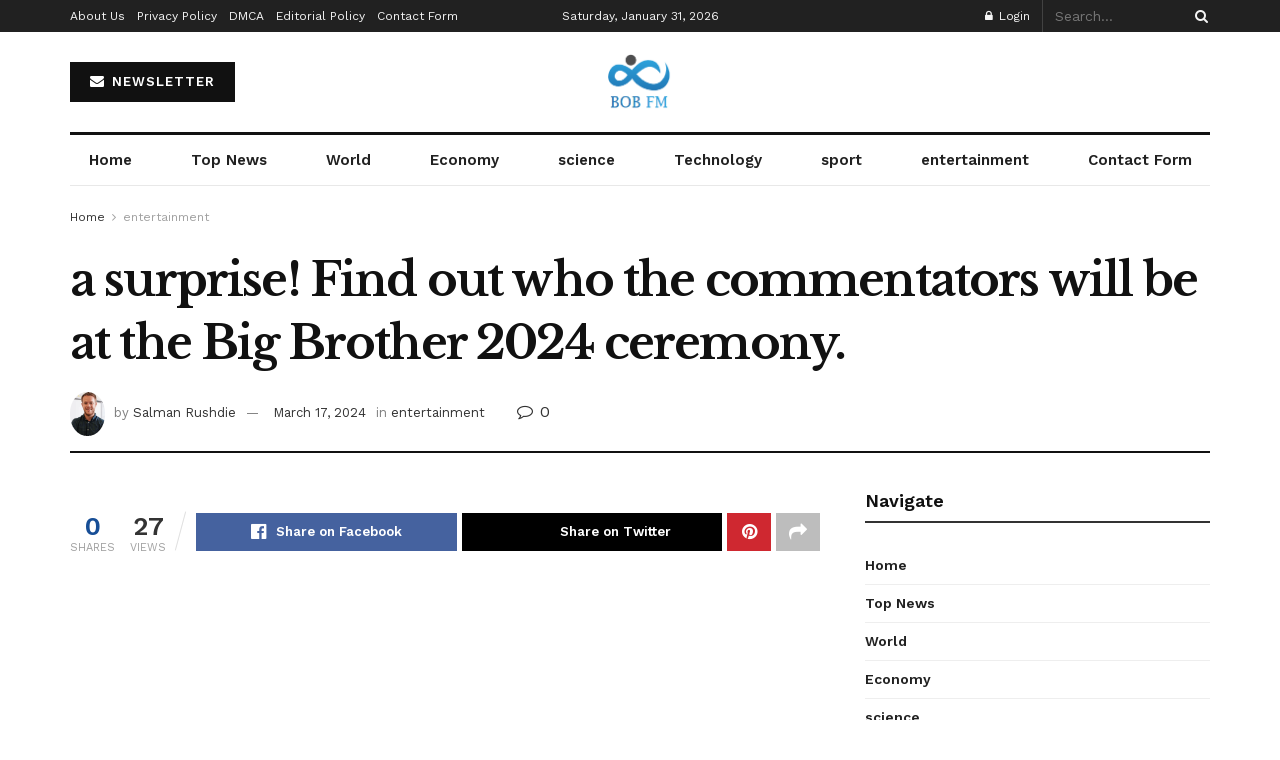

--- FILE ---
content_type: text/html; charset=utf-8
request_url: https://www.google.com/recaptcha/api2/aframe
body_size: 271
content:
<!DOCTYPE HTML><html><head><meta http-equiv="content-type" content="text/html; charset=UTF-8"></head><body><script nonce="vYNB9lFqRk8FWNIJm7vwxQ">/** Anti-fraud and anti-abuse applications only. See google.com/recaptcha */ try{var clients={'sodar':'https://pagead2.googlesyndication.com/pagead/sodar?'};window.addEventListener("message",function(a){try{if(a.source===window.parent){var b=JSON.parse(a.data);var c=clients[b['id']];if(c){var d=document.createElement('img');d.src=c+b['params']+'&rc='+(localStorage.getItem("rc::a")?sessionStorage.getItem("rc::b"):"");window.document.body.appendChild(d);sessionStorage.setItem("rc::e",parseInt(sessionStorage.getItem("rc::e")||0)+1);localStorage.setItem("rc::h",'1769815064524');}}}catch(b){}});window.parent.postMessage("_grecaptcha_ready", "*");}catch(b){}</script></body></html>